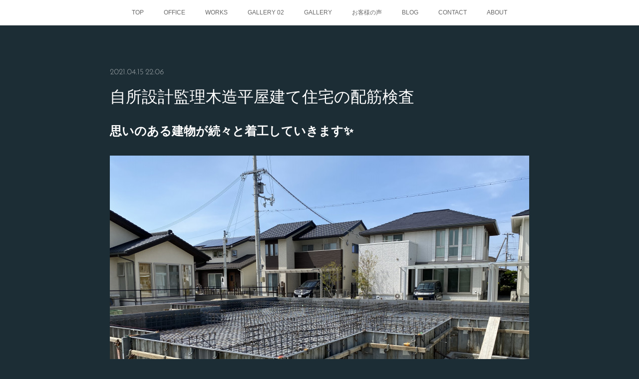

--- FILE ---
content_type: text/html; charset=utf-8
request_url: https://www.k-a-o.jp/posts/16834828
body_size: 9068
content:
<!doctype html>

            <html lang="ja" data-reactroot=""><head><meta charSet="UTF-8"/><meta http-equiv="X-UA-Compatible" content="IE=edge"/><meta name="viewport" content="width=device-width,user-scalable=no,initial-scale=1.0,minimum-scale=1.0,maximum-scale=1.0"/><title data-react-helmet="true">自所設計監理木造平屋建て住宅の配筋検査 | KAKIMOTO Architect&#x27;s office</title><link data-react-helmet="true" rel="canonical" href="https://www.k-a-o.jp/posts/16834828/"/><meta name="description" content="思いのある建物が続々と着工していきます✨"/><meta property="fb:app_id" content="522776621188656"/><meta property="og:url" content="https://www.k-a-o.jp/posts/16834828"/><meta property="og:type" content="article"/><meta property="og:title" content="自所設計監理木造平屋建て住宅の配筋検査"/><meta property="og:description" content="思いのある建物が続々と着工していきます✨"/><meta property="og:image" content="https://cdn.amebaowndme.com/madrid-prd/madrid-web/images/sites/1118774/94d3b2ed7481382c6adad5f276375010_dfe9a55dd0c215fc149507d258c6d288.jpg"/><meta property="og:site_name" content="KAKIMOTO Architect&#x27;s office"/><meta property="og:locale" content="ja_JP"/><meta name="twitter:card" content="summary_large_image"/><meta name="twitter:site" content="@amebaownd"/><meta name="twitter:title" content="自所設計監理木造平屋建て住宅の配筋検査 | KAKIMOTO Architect&#x27;s office"/><meta name="twitter:description" content="思いのある建物が続々と着工していきます✨"/><meta name="twitter:image" content="https://cdn.amebaowndme.com/madrid-prd/madrid-web/images/sites/1118774/94d3b2ed7481382c6adad5f276375010_dfe9a55dd0c215fc149507d258c6d288.jpg"/><meta name="twitter:app:id:iphone" content="911640835"/><meta name="twitter:app:url:iphone" content="amebaownd://public/sites/1118774/posts/16834828"/><meta name="twitter:app:id:googleplay" content="jp.co.cyberagent.madrid"/><meta name="twitter:app:url:googleplay" content="amebaownd://public/sites/1118774/posts/16834828"/><meta name="twitter:app:country" content="US"/><link rel="amphtml" href="https://amp.amebaownd.com/posts/16834828"/><link rel="alternate" type="application/rss+xml" title="KAKIMOTO Architect&#x27;s office" href="https://www.k-a-o.jp/rss.xml"/><link rel="alternate" type="application/atom+xml" title="KAKIMOTO Architect&#x27;s office" href="https://www.k-a-o.jp/atom.xml"/><link rel="sitemap" type="application/xml" title="Sitemap" href="/sitemap.xml"/><link href="https://static.amebaowndme.com/madrid-frontend/css/user.min-a66be375c.css" rel="stylesheet" type="text/css"/><link href="https://static.amebaowndme.com/madrid-frontend/css/noblesse/index.min-a66be375c.css" rel="stylesheet" type="text/css"/><link rel="icon" href="https://cdn.amebaowndme.com/madrid-prd/madrid-web/images/sites/1118774/8f22dac8e4b6f742ad3aac14b7de1d57_085c74b3b2846a586c184fd392876b2a.png?width=32&amp;height=32"/><link rel="apple-touch-icon" href="https://cdn.amebaowndme.com/madrid-prd/madrid-web/images/sites/1118774/8f22dac8e4b6f742ad3aac14b7de1d57_085c74b3b2846a586c184fd392876b2a.png?width=180&amp;height=180"/><style id="site-colors" charSet="UTF-8">.u-nav-clr {
  color: #666666;
}
.u-nav-bdr-clr {
  border-color: #666666;
}
.u-nav-bg-clr {
  background-color: #ffffff;
}
.u-nav-bg-bdr-clr {
  border-color: #ffffff;
}
.u-site-clr {
  color: #ffffff;
}
.u-base-bg-clr {
  background-color: #1C2D35;
}
.u-btn-clr {
  color: #ffffff;
}
.u-btn-clr:hover,
.u-btn-clr--active {
  color: rgba(255,255,255, 0.7);
}
.u-btn-clr--disabled,
.u-btn-clr:disabled {
  color: rgba(255,255,255, 0.5);
}
.u-btn-bdr-clr {
  border-color: #40bdf7;
}
.u-btn-bdr-clr:hover,
.u-btn-bdr-clr--active {
  border-color: rgba(64,189,247, 0.7);
}
.u-btn-bdr-clr--disabled,
.u-btn-bdr-clr:disabled {
  border-color: rgba(64,189,247, 0.5);
}
.u-btn-bg-clr {
  background-color: #40bdf7;
}
.u-btn-bg-clr:hover,
.u-btn-bg-clr--active {
  background-color: rgba(64,189,247, 0.7);
}
.u-btn-bg-clr--disabled,
.u-btn-bg-clr:disabled {
  background-color: rgba(64,189,247, 0.5);
}
.u-txt-clr {
  color: #ffffff;
}
.u-txt-clr--lv1 {
  color: rgba(255,255,255, 0.7);
}
.u-txt-clr--lv2 {
  color: rgba(255,255,255, 0.5);
}
.u-txt-clr--lv3 {
  color: rgba(255,255,255, 0.3);
}
.u-txt-bg-clr {
  background-color: #191919;
}
.u-lnk-clr,
.u-clr-area a {
  color: #a78a5d;
}
.u-lnk-clr:visited,
.u-clr-area a:visited {
  color: rgba(167,138,93, 0.7);
}
.u-lnk-clr:hover,
.u-clr-area a:hover {
  color: rgba(167,138,93, 0.5);
}
.u-ttl-blk-clr {
  color: #ffffff;
}
.u-ttl-blk-bdr-clr {
  border-color: #ffffff;
}
.u-ttl-blk-bdr-clr--lv1 {
  border-color: #333333;
}
.u-bdr-clr {
  border-color: #3a404a;
}
.u-acnt-bdr-clr {
  border-color: #ffffff;
}
.u-acnt-bg-clr {
  background-color: #ffffff;
}
body {
  background-color: #1C2D35;
}
blockquote {
  color: rgba(255,255,255, 0.7);
  border-left-color: #3a404a;
};</style><style id="user-css" charSet="UTF-8">;</style><style media="screen and (max-width: 800px)" id="user-sp-css" charSet="UTF-8">;</style><script>
              (function(i,s,o,g,r,a,m){i['GoogleAnalyticsObject']=r;i[r]=i[r]||function(){
              (i[r].q=i[r].q||[]).push(arguments)},i[r].l=1*new Date();a=s.createElement(o),
              m=s.getElementsByTagName(o)[0];a.async=1;a.src=g;m.parentNode.insertBefore(a,m)
              })(window,document,'script','//www.google-analytics.com/analytics.js','ga');
            </script></head><body id="mdrd-a66be375c" class="u-txt-clr u-base-bg-clr theme-noblesse plan-premium hide-owndbar "><noscript><iframe src="//www.googletagmanager.com/ns.html?id=GTM-PXK9MM" height="0" width="0" style="display:none;visibility:hidden"></iframe></noscript><script>
            (function(w,d,s,l,i){w[l]=w[l]||[];w[l].push({'gtm.start':
            new Date().getTime(),event:'gtm.js'});var f=d.getElementsByTagName(s)[0],
            j=d.createElement(s),dl=l!='dataLayer'?'&l='+l:'';j.async=true;j.src=
            '//www.googletagmanager.com/gtm.js?id='+i+dl;f.parentNode.insertBefore(j,f);
            })(window,document, 'script', 'dataLayer', 'GTM-PXK9MM');
            </script><div id="content"><div class="page" data-reactroot=""><div class="page__outer"><div class="page__inner u-base-bg-clr"><div role="navigation" class="common-header__outer u-nav-bg-clr"><input type="checkbox" id="header-switch" class="common-header__switch"/><div class="common-header"><div class="common-header__inner js-nav-overflow-criterion"><ul class="common-header__nav common-header-nav"><li class="common-header-nav__item js-nav-item "><a target="" class="u-nav-clr" href="/">TOP</a></li><li class="common-header-nav__item js-nav-item "><a target="" class="u-nav-clr" href="/pages/4360045/page_201602191132">OFFICE</a></li><li class="common-header-nav__item js-nav-item "><a target="" class="u-nav-clr" href="/pages/4362876/page_202011030243">WORKS</a></li><li class="common-header-nav__item js-nav-item "><a target="" class="u-nav-clr" href="/pages/9241372/page_202509120021">GALLERY 02</a></li><li class="common-header-nav__item js-nav-item "><a href="https://k-a-o-jiseki.amebaownd.com/" target="_blank" class="u-nav-clr">GALLERY</a></li><li class="common-header-nav__item js-nav-item "><a target="" class="u-nav-clr" href="/pages/4497006/page_202012290250">お客様の声</a></li><li class="common-header-nav__item js-nav-item "><a target="" class="u-nav-clr" href="/pages/4360046/blog">BLOG</a></li><li class="common-header-nav__item js-nav-item "><a href="https://tayori.com/form/8bec9b8501fd7dc9b1fbd2012a4215e11e43e73c" target="" class="u-nav-clr">CONTACT</a></li><li class="common-header-nav__item js-nav-item "><a target="" class="u-nav-clr" href="/pages/4362906/page_202011030317">ABOUT</a></li></ul></div><label class="common-header__more u-nav-bdr-clr" for="header-switch"><span class="u-nav-bdr-clr"><span class="u-nav-bdr-clr"><span class="u-nav-bdr-clr"></span></span></span></label></div></div><div class="page__main--outer"><div role="main" class="page__main page__main--blog-detail"><div class="section"><div class="blog-article-outer"><article class="blog-article u-bdr-clr"><div class="blog-article__inner"><div class="blog-article__header"><time class="blog-article__date u-txt-clr u-txt-clr--lv2 u-acnt-bdr-clr u-font" dateTime="2021-04-15T22:06:36Z">2021.04.15 22:06</time></div><div class="blog-article__body blog-body"><div class="blog-article__title blog-title"><h1 class="blog-title__text u-txt-clr">自所設計監理木造平屋建て住宅の配筋検査</h1></div><div class="blog-body__item"><div class="blog-body__text u-txt-clr u-clr-area" data-block-type="text"><h3>思いのある建物が続々と着工していきます✨</h3></div></div><div class="blog-body__item"><div class="img img__item--"><div><img alt=""/></div></div></div><div class="blog-body__item"><div class="img img__item--"><div><img alt=""/></div></div></div><div class="blog-body__item"><div class="img img__item--"><div><img alt=""/></div></div></div><div class="blog-body__item"><div class="img img__item--"><div><img alt=""/></div></div></div><div class="blog-body__item"><div class="img img__item--"><div><img alt=""/></div></div></div><div class="blog-body__item"><div class="blog-body__text u-txt-clr u-clr-area" data-block-type="text"><p>おはようございます♪</p><p>昨日は自所設計監理の木造平屋建て住宅の配筋検査に行ってました✨</p><p>お客様と煮詰めた、思いのある建物が続々と着工していきます✨✨</p><p>#淡路島</p><p>#移住</p><p>#洲本市</p><p>#木造平屋</p><p>#住宅デザイン</p><p>#設計監理</p><p>#柿本建築設計事務所</p></div></div></div><div class="blog-article__footer"><div class="bloginfo"><div class="bloginfo__category bloginfo-category"><ul class="bloginfo-category__list bloginfo-category-list"><li class="bloginfo-category-list__item"><a class="u-txt-clr u-txt-clr--lv2" href="/posts/categories/4400051">住宅<!-- -->(<!-- -->67<!-- -->)</a></li><li class="bloginfo-category-list__item"><a class="u-txt-clr u-txt-clr--lv2" href="/posts/categories/4400045">基礎配筋<!-- -->(<!-- -->2<!-- -->)</a></li><li class="bloginfo-category-list__item"><a class="u-txt-clr u-txt-clr--lv2" href="/posts/categories/4366069">工事監理<!-- -->(<!-- -->96<!-- -->)</a></li></ul></div></div><div class="reblog-btn-outer"><div class="reblog-btn-body"><button class="reblog-btn"><span class="reblog-btn__inner"><span class="icon icon--reblog2"></span></span></button></div></div></div></div><div class="complementary-outer complementary-outer--slot2"><div class="complementary complementary--shareButton "><div class="block-type--shareButton"><div class="share share--circle share--circle-5"><button class="share__btn--facebook share__btn share__btn--circle"><span aria-hidden="true" class="icon--facebook icon"></span></button><button class="share__btn--twitter share__btn share__btn--circle"><span aria-hidden="true" class="icon--twitter icon"></span></button><button class="share__btn--hatenabookmark share__btn share__btn--circle"><span aria-hidden="true" class="icon--hatenabookmark icon"></span></button><button class="share__btn--pocket share__btn share__btn--circle"><span aria-hidden="true" class="icon--pocket icon"></span></button><button class="share__btn--googleplus share__btn share__btn--circle"><span aria-hidden="true" class="icon--googleplus icon"></span></button></div></div></div><div class="complementary complementary--siteFollow "><div class="block-type--siteFollow"><div class="site-follow u-bdr-clr"><div class="site-follow__img"><div><img alt=""/></div></div><div class="site-follow__body"><p class="site-follow__title u-txt-clr"><span class="site-follow__title-inner ">KAKIMOTO Architect&#x27;s office</span></p><p class="site-follow__text u-txt-clr u-txt-clr--lv1">柿本建築設計事務所ー淡路島の家づくりに寄り添い 真の豊かさへ</p><div class="site-follow__btn-outer"><button class="site-follow__btn site-follow__btn--yet"><div class="site-follow__btn-text"><span aria-hidden="true" class="site-follow__icon icon icon--plus"></span>フォロー</div></button></div></div></div></div></div><div class="complementary complementary--relatedPosts "><div class="block-type--relatedPosts"></div></div><div class="complementary complementary--postPrevNext "><div class="block-type--postPrevNext"><div class="pager pager--type1"><ul class="pager__list"><li class="pager__item pager__item--prev pager__item--bg"><a class="pager__item-inner " style="background-image:url(https://scontent-nrt1-1.cdninstagram.com/v/t51.29350-15/173844243_2886466788336675_2616873798953895633_n.jpg?_nc_cat=110&amp;ccb=1-3&amp;_nc_sid=8ae9d6&amp;_nc_ohc=Px0ZCiHBNx4AX_xVCY_&amp;_nc_ht=scontent-nrt1-1.cdninstagram.com&amp;oh=54e319c99cc71044e8dd8c5400c26340&amp;oe=609FF4DB)" href="/posts/16902675"><time class="pager__date " dateTime="2021-04-17T11:24:29Z">2021.04.17 11:24</time><div><span class="pager__description ">建物配置確認</span></div><span aria-hidden="true" class="pager__icon icon icon--disclosure-l4 "></span></a></li><li class="pager__item pager__item--next pager__item--bg"><a class="pager__item-inner " style="background-image:url(https://cdn.amebaowndme.com/madrid-prd/madrid-web/images/sites/1118774/b4de93364bf0d7e4039da50a02f818a4_d4d3b4bd17822a036cdd465c041cea19.jpg?width=400)" href="/posts/16492131"><time class="pager__date " dateTime="2021-04-08T18:57:36Z">2021.04.08 18:57</time><div><span class="pager__description ">基礎補強、柱状改良</span></div><span aria-hidden="true" class="pager__icon icon icon--disclosure-r4 "></span></a></li></ul></div></div></div></div><div class="blog-article__comment"><div class="comment-list js-comment-list"><div><p class="comment-count u-txt-clr u-txt-clr--lv2"><span>0</span>コメント</p><ul><li class="comment-list__item comment-item js-comment-form"><div class="comment-item__body"><form class="comment-item__form u-bdr-clr "><div class="comment-item__form-head"><textarea type="text" id="post-comment" maxLength="1100" placeholder="コメントする..." class="comment-item__input"></textarea></div><div class="comment-item__form-foot"><p class="comment-item__count-outer"><span class="comment-item__count ">1000</span> / 1000</p><button type="submit" disabled="" class="comment-item__submit">投稿</button></div></form></div></li></ul></div></div></div><div class="pswp" tabindex="-1" role="dialog" aria-hidden="true"><div class="pswp__bg"></div><div class="pswp__scroll-wrap"><div class="pswp__container"><div class="pswp__item"></div><div class="pswp__item"></div><div class="pswp__item"></div></div><div class="pswp__ui pswp__ui--hidden"><div class="pswp__top-bar"><div class="pswp__counter"></div><button class="pswp__button pswp__button--close" title="Close (Esc)"></button><button class="pswp__button pswp__button--share" title="Share"></button><button class="pswp__button pswp__button--fs" title="Toggle fullscreen"></button><button class="pswp__button pswp__button--zoom" title="Zoom in/out"></button><div class="pswp__preloader"><div class="pswp__preloader__icn"><div class="pswp__preloader__cut"><div class="pswp__preloader__donut"></div></div></div></div></div><div class="pswp__share-modal pswp__share-modal--hidden pswp__single-tap"><div class="pswp__share-tooltip"></div></div><div class="pswp__button pswp__button--close pswp__close"><span class="pswp__close__item pswp__close"></span><span class="pswp__close__item pswp__close"></span></div><div class="pswp__bottom-bar"><button class="pswp__button pswp__button--arrow--left js-lightbox-arrow" title="Previous (arrow left)"></button><button class="pswp__button pswp__button--arrow--right js-lightbox-arrow" title="Next (arrow right)"></button></div><div class=""><div class="pswp__caption"><div class="pswp__caption"></div><div class="pswp__caption__link"><a class="js-link"></a></div></div></div></div></div></div></article></div></div></div></div><footer role="contentinfo" class="page__footer footer" style="opacity:1 !important;visibility:visible !important;text-indent:0 !important;overflow:visible !important;position:static !important"><div class="footer__inner u-bdr-clr " style="opacity:1 !important;visibility:visible !important;text-indent:0 !important;overflow:visible !important;display:block !important;transform:none !important"><div class="footer__item u-bdr-clr" style="opacity:1 !important;visibility:visible !important;text-indent:0 !important;overflow:visible !important;display:block !important;transform:none !important"><p class="footer__copyright u-font"><small class="u-txt-clr u-txt-clr--lv2 u-font" style="color:rgba(255,255,255, 0.5) !important">Copyright ©  柿本建築設計事務所</small></p></div></div></footer></div></div><div class="toast"></div></div></div><script charSet="UTF-8">window.mdrdEnv="prd";</script><script charSet="UTF-8">window.INITIAL_STATE={"authenticate":{"authCheckCompleted":false,"isAuthorized":false},"blogPostReblogs":{},"category":{},"currentSite":{"fetching":false,"status":null,"site":{}},"shopCategory":{},"categories":{},"notifications":{},"page":{},"paginationTitle":{},"postArchives":{},"postComments":{"16834828":{"data":[],"pagination":{"total":0,"offset":0,"limit":3,"cursors":{"after":"","before":""}},"fetching":false},"submitting":false,"postStatus":null},"postDetail":{"postDetail-blogPostId:16834828":{"fetching":false,"loaded":true,"meta":{"code":200},"data":{"id":"16834828","userId":"1116317","siteId":"1118774","status":"publish","title":"自所設計監理木造平屋建て住宅の配筋検査","contents":[{"type":"text","format":"html","value":"\u003Ch3\u003E思いのある建物が続々と着工していきます✨\u003C\u002Fh3\u003E"},{"type":"image","fit":true,"scale":1,"align":"","url":"https:\u002F\u002Fcdn.amebaowndme.com\u002Fmadrid-prd\u002Fmadrid-web\u002Fimages\u002Fsites\u002F1118774\u002F94d3b2ed7481382c6adad5f276375010_dfe9a55dd0c215fc149507d258c6d288.jpg","link":"","width":4032,"height":3024,"target":"_self","lightboxIndex":0},{"type":"image","fit":true,"scale":1,"align":"","url":"https:\u002F\u002Fcdn.amebaowndme.com\u002Fmadrid-prd\u002Fmadrid-web\u002Fimages\u002Fsites\u002F1118774\u002F0c2e4307975dd58e52d8ea54f216eb83_852165c4f33cc1c26fdfb14a05cd481e.jpg","link":"","width":4032,"height":3024,"target":"_self","lightboxIndex":1},{"type":"image","fit":true,"scale":1,"align":"","url":"https:\u002F\u002Fcdn.amebaowndme.com\u002Fmadrid-prd\u002Fmadrid-web\u002Fimages\u002Fsites\u002F1118774\u002Fd5ca5dfd058fe1d7c14c41314daeaf21_8078ac80fb2b43c56fe66a003de55c23.jpg","link":"","width":4032,"height":3024,"target":"_self","lightboxIndex":2},{"type":"image","fit":true,"scale":1,"align":"","url":"https:\u002F\u002Fcdn.amebaowndme.com\u002Fmadrid-prd\u002Fmadrid-web\u002Fimages\u002Fsites\u002F1118774\u002F6e3e7b4b760e1e542fc80e84fe0366e1_58714cf411708619d3f8329340e7db60.jpg","link":"","width":4032,"height":3024,"target":"_self","lightboxIndex":3},{"type":"image","fit":true,"scale":1,"align":"","url":"https:\u002F\u002Fcdn.amebaowndme.com\u002Fmadrid-prd\u002Fmadrid-web\u002Fimages\u002Fsites\u002F1118774\u002Fa23d56b061ceb74e02c574f0474c356a_75c70ae88b62b5bd0d1269e697618827.jpg","link":"","width":3939,"height":2954,"target":"_self","lightboxIndex":4},{"type":"text","format":"html","value":"\u003Cp\u003Eおはようございます♪\u003C\u002Fp\u003E\u003Cp\u003E昨日は自所設計監理の木造平屋建て住宅の配筋検査に行ってました✨\u003C\u002Fp\u003E\u003Cp\u003Eお客様と煮詰めた、思いのある建物が続々と着工していきます✨✨\u003C\u002Fp\u003E\u003Cp\u003E#淡路島\u003C\u002Fp\u003E\u003Cp\u003E#移住\u003C\u002Fp\u003E\u003Cp\u003E#洲本市\u003C\u002Fp\u003E\u003Cp\u003E#木造平屋\u003C\u002Fp\u003E\u003Cp\u003E#住宅デザイン\u003C\u002Fp\u003E\u003Cp\u003E#設計監理\u003C\u002Fp\u003E\u003Cp\u003E#柿本建築設計事務所\u003C\u002Fp\u003E"}],"urlPath":"","publishedUrl":"https:\u002F\u002Fwww.k-a-o.jp\u002Fposts\u002F16834828","ogpDescription":"","ogpImageUrl":"","contentFiltered":"","viewCount":0,"commentCount":0,"reblogCount":0,"prevBlogPost":{"id":"16902675","title":"建物配置確認","summary":"新たに思いの詰まった家造りが着工します✨","imageUrl":"https:\u002F\u002Fscontent-nrt1-1.cdninstagram.com\u002Fv\u002Ft51.29350-15\u002F173844243_2886466788336675_2616873798953895633_n.jpg?_nc_cat=110&ccb=1-3&_nc_sid=8ae9d6&_nc_ohc=Px0ZCiHBNx4AX_xVCY_&_nc_ht=scontent-nrt1-1.cdninstagram.com&oh=54e319c99cc71044e8dd8c5400c26340&oe=609FF4DB","publishedAt":"2021-04-17T11:24:29Z"},"nextBlogPost":{"id":"16492131","title":"基礎補強、柱状改良","summary":"ここ2日の主な外出進捗✨","imageUrl":"https:\u002F\u002Fcdn.amebaowndme.com\u002Fmadrid-prd\u002Fmadrid-web\u002Fimages\u002Fsites\u002F1118774\u002Fb4de93364bf0d7e4039da50a02f818a4_d4d3b4bd17822a036cdd465c041cea19.jpg","publishedAt":"2021-04-08T18:57:36Z"},"rebloggedPost":false,"blogCategories":[{"id":"4400051","siteId":"1118774","label":"住宅","publishedCount":67,"createdAt":"2021-04-15T22:06:32Z","updatedAt":"2021-04-15T22:06:32Z"},{"id":"4400045","siteId":"1118774","label":"基礎配筋","publishedCount":2,"createdAt":"2021-04-15T22:06:23Z","updatedAt":"2021-04-15T22:06:23Z"},{"id":"4366069","siteId":"1118774","label":"工事監理","publishedCount":96,"createdAt":"2021-04-08T18:57:01Z","updatedAt":"2021-04-08T18:57:01Z"}],"user":{"id":"1116317","nickname":"Yukito","description":"","official":false,"photoUrl":"https:\u002F\u002Fprofile-api.ameba.jp\u002Fv2\u002Fas\u002Fc9921b274382335b8844320fc0081d11f2c6a509\u002FprofileImage?cat=300","followingCount":2,"createdAt":"2020-04-13T04:12:20Z","updatedAt":"2026-01-23T02:30:21Z"},"updateUser":{"id":"1116317","nickname":"Yukito","description":"","official":false,"photoUrl":"https:\u002F\u002Fprofile-api.ameba.jp\u002Fv2\u002Fas\u002Fc9921b274382335b8844320fc0081d11f2c6a509\u002FprofileImage?cat=300","followingCount":2,"createdAt":"2020-04-13T04:12:20Z","updatedAt":"2026-01-23T02:30:21Z"},"comments":{"pagination":{"total":0,"offset":0,"limit":3,"cursors":{"after":"","before":""}},"data":[]},"publishedAt":"2021-04-15T22:06:36Z","createdAt":"2021-04-15T22:06:36Z","updatedAt":"2021-04-15T22:06:36Z","version":1}}},"postList":{},"shopList":{},"shopItemDetail":{},"pureAd":{},"keywordSearch":{},"proxyFrame":{"loaded":false},"relatedPostList":{},"route":{"route":{"path":"\u002Fposts\u002F:blog_post_id","component":function Connect(props, context) {
        _classCallCheck(this, Connect);

        var _this = _possibleConstructorReturn(this, _Component.call(this, props, context));

        _this.version = version;
        _this.store = props.store || context.store;

        (0, _invariant2["default"])(_this.store, 'Could not find "store" in either the context or ' + ('props of "' + connectDisplayName + '". ') + 'Either wrap the root component in a <Provider>, ' + ('or explicitly pass "store" as a prop to "' + connectDisplayName + '".'));

        var storeState = _this.store.getState();
        _this.state = { storeState: storeState };
        _this.clearCache();
        return _this;
      },"route":{"id":"0","type":"blog_post_detail","idForType":"0","title":"","urlPath":"\u002Fposts\u002F:blog_post_id","isHomePage":false}},"params":{"blog_post_id":"16834828"},"location":{"pathname":"\u002Fposts\u002F16834828","search":"","hash":"","action":"POP","key":"lefxfw","query":{}}},"siteConfig":{"tagline":"柿本建築設計事務所ー淡路島の家づくりに寄り添い 真の豊かさへ","title":"KAKIMOTO Architect's office","copyright":"Copyright ©  柿本建築設計事務所","iconUrl":"https:\u002F\u002Fcdn.amebaowndme.com\u002Fmadrid-prd\u002Fmadrid-web\u002Fimages\u002Fsites\u002F1118774\u002F6af2c05a867128636b5a9e3dce5c2df4_48f130aad2f4ce110de7309b769cfd01.png","logoUrl":"","coverImageUrl":"https:\u002F\u002Fcdn.amebaowndme.com\u002Fmadrid-prd\u002Fmadrid-web\u002Fimages\u002Fsites\u002F1118774\u002Fad8f41e4c7822b393d62b1735698c810_64febade6cf2ef018f3982a05c9696fa.jpg","homePageId":"4360044","siteId":"1118774","siteCategoryIds":[371,383],"themeId":"3","theme":"noblesse","shopId":"","openedShop":false,"shop":{"law":{"userType":"","corporateName":"","firstName":"","lastName":"","zipCode":"","prefecture":"","address":"","telNo":"","aboutContact":"","aboutPrice":"","aboutPay":"","aboutService":"","aboutReturn":""},"privacyPolicy":{"operator":"","contact":"","collectAndUse":"","restrictionToThirdParties":"","supervision":"","disclosure":"","cookie":""}},"user":{"id":"1116317","nickname":"Yukito","photoUrl":"","createdAt":"2020-04-13T04:12:20Z","updatedAt":"2026-01-23T02:30:21Z"},"commentApproval":"accept","plan":{"id":"6","name":"premium-annual","ownd_header":true,"powered_by":true,"pure_ads":true},"verifiedType":"general","navigations":[{"title":"TOP","urlPath":".\u002F","target":"_self","pageId":"4360044"},{"title":"OFFICE","urlPath":".\u002Fpages\u002F4360045\u002Fpage_201602191132","target":"_self","pageId":"4360045"},{"title":"WORKS","urlPath":".\u002Fpages\u002F4362876\u002Fpage_202011030243","target":"_self","pageId":"4362876"},{"title":"GALLERY 02","urlPath":".\u002Fpages\u002F9241372\u002Fpage_202509120021","target":"_self","pageId":"9241372"},{"title":"GALLERY","urlPath":"https:\u002F\u002Fk-a-o-jiseki.amebaownd.com\u002F","target":"_blank","pageId":"0"},{"title":"お客様の声","urlPath":".\u002Fpages\u002F4497006\u002Fpage_202012290250","target":"_self","pageId":"4497006"},{"title":"BLOG","urlPath":".\u002Fpages\u002F4360046\u002Fblog","target":"_self","pageId":"4360046"},{"title":"CONTACT","urlPath":"https:\u002F\u002Ftayori.com\u002Fform\u002F8bec9b8501fd7dc9b1fbd2012a4215e11e43e73c","target":"_self","pageId":"0"},{"title":"ABOUT","urlPath":".\u002Fpages\u002F4362906\u002Fpage_202011030317","target":"_self","pageId":"4362906"}],"routings":[{"id":"0","type":"blog","idForType":"0","title":"","urlPath":"\u002Fposts\u002Fpage\u002F:page_num","isHomePage":false},{"id":"0","type":"blog_post_archive","idForType":"0","title":"","urlPath":"\u002Fposts\u002Farchives\u002F:yyyy\u002F:mm","isHomePage":false},{"id":"0","type":"blog_post_archive","idForType":"0","title":"","urlPath":"\u002Fposts\u002Farchives\u002F:yyyy\u002F:mm\u002Fpage\u002F:page_num","isHomePage":false},{"id":"0","type":"blog_post_category","idForType":"0","title":"","urlPath":"\u002Fposts\u002Fcategories\u002F:category_id","isHomePage":false},{"id":"0","type":"blog_post_category","idForType":"0","title":"","urlPath":"\u002Fposts\u002Fcategories\u002F:category_id\u002Fpage\u002F:page_num","isHomePage":false},{"id":"0","type":"author","idForType":"0","title":"","urlPath":"\u002Fauthors\u002F:user_id","isHomePage":false},{"id":"0","type":"author","idForType":"0","title":"","urlPath":"\u002Fauthors\u002F:user_id\u002Fpage\u002F:page_num","isHomePage":false},{"id":"0","type":"blog_post_category","idForType":"0","title":"","urlPath":"\u002Fposts\u002Fcategory\u002F:category_id","isHomePage":false},{"id":"0","type":"blog_post_category","idForType":"0","title":"","urlPath":"\u002Fposts\u002Fcategory\u002F:category_id\u002Fpage\u002F:page_num","isHomePage":false},{"id":"0","type":"blog_post_detail","idForType":"0","title":"","urlPath":"\u002Fposts\u002F:blog_post_id","isHomePage":false},{"id":"0","type":"keywordSearch","idForType":"0","title":"","urlPath":"\u002Fsearch\u002Fq\u002F:query","isHomePage":false},{"id":"0","type":"keywordSearch","idForType":"0","title":"","urlPath":"\u002Fsearch\u002Fq\u002F:query\u002Fpage\u002F:page_num","isHomePage":false},{"id":"9241372","type":"static","idForType":"0","title":"GALLERY 02","urlPath":"\u002Fpages\u002F9241372\u002F","isHomePage":false},{"id":"9241372","type":"static","idForType":"0","title":"GALLERY 02","urlPath":"\u002Fpages\u002F9241372\u002F:url_path","isHomePage":false},{"id":"9239226","type":"blog","idForType":"0","title":"記事一覧","urlPath":"\u002Fpages\u002F9239226\u002F","isHomePage":false},{"id":"9239226","type":"blog","idForType":"0","title":"記事一覧","urlPath":"\u002Fpages\u002F9239226\u002F:url_path","isHomePage":false},{"id":"4497006","type":"static","idForType":"0","title":"お客様の声","urlPath":"\u002Fpages\u002F4497006\u002F","isHomePage":false},{"id":"4497006","type":"static","idForType":"0","title":"お客様の声","urlPath":"\u002Fpages\u002F4497006\u002F:url_path","isHomePage":false},{"id":"4496965","type":"blog","idForType":"0","title":"GALLERY 02","urlPath":"\u002Fpages\u002F4496965\u002F","isHomePage":false},{"id":"4496965","type":"blog","idForType":"0","title":"GALLERY 02","urlPath":"\u002Fpages\u002F4496965\u002F:url_path","isHomePage":false},{"id":"4362906","type":"static","idForType":"0","title":"ABOUT","urlPath":"\u002Fpages\u002F4362906\u002F","isHomePage":false},{"id":"4362906","type":"static","idForType":"0","title":"ABOUT","urlPath":"\u002Fpages\u002F4362906\u002F:url_path","isHomePage":false},{"id":"4362876","type":"static","idForType":"0","title":"WORKS","urlPath":"\u002Fpages\u002F4362876\u002F","isHomePage":false},{"id":"4362876","type":"static","idForType":"0","title":"WORKS","urlPath":"\u002Fpages\u002F4362876\u002F:url_path","isHomePage":false},{"id":"4360046","type":"blog","idForType":"0","title":"BLOG","urlPath":"\u002Fpages\u002F4360046\u002F","isHomePage":false},{"id":"4360046","type":"blog","idForType":"0","title":"BLOG","urlPath":"\u002Fpages\u002F4360046\u002F:url_path","isHomePage":false},{"id":"4360045","type":"static","idForType":"0","title":"OFFICE","urlPath":"\u002Fpages\u002F4360045\u002F","isHomePage":false},{"id":"4360045","type":"static","idForType":"0","title":"OFFICE","urlPath":"\u002Fpages\u002F4360045\u002F:url_path","isHomePage":false},{"id":"4360044","type":"blog","idForType":"0","title":"TOP","urlPath":"\u002Fpages\u002F4360044\u002F","isHomePage":true},{"id":"4360044","type":"blog","idForType":"0","title":"TOP","urlPath":"\u002Fpages\u002F4360044\u002F:url_path","isHomePage":true},{"id":"4360044","type":"blog","idForType":"0","title":"TOP","urlPath":"\u002F","isHomePage":true}],"siteColors":{"navigationBackground":"#ffffff","navigationText":"#666666","siteTitleText":"#ffffff","background":"#1C2D35","buttonBackground":"#40bdf7","buttonText":"#ffffff","text":"#ffffff","link":"#a78a5d","titleBlock":"#ffffff","border":"#3a404a","accent":"#ffffff"},"wovnioAttribute":"","useAuthorBlock":false,"twitterHashtags":"","createdAt":"2020-11-01T17:06:27Z","seoTitle":"KAKIMOTO Architect's office","isPreview":false,"siteCategory":[{"id":"371","label":"会社や団体"},{"id":"383","label":"建設・製造"}],"previewPost":null,"previewShopItem":null,"hasAmebaIdConnection":false,"serverTime":"2026-02-02T14:45:20Z","complementaries":{"1":{"contents":{"layout":{"rows":[{"columns":[{"blocks":[]}]}]}},"created_at":"2020-11-01T17:06:27Z","updated_at":"2020-11-01T17:25:12Z"},"2":{"contents":{"layout":{"rows":[{"columns":[{"blocks":[{"type":"shareButton","design":"circle","providers":["facebook","twitter","hatenabookmark","pocket","googleplus"]},{"type":"siteFollow","description":""},{"type":"relatedPosts","layoutType":"gridm","showHeading":true,"heading":"関連記事","limit":6},{"type":"postPrevNext","showImage":true}]}]}]}},"created_at":"2020-11-01T17:06:27Z","updated_at":"2020-11-01T17:25:12Z"},"3":{"contents":{"layout":{"rows":[{"columns":[{"blocks":[]}]}]}},"created_at":"2020-11-01T17:25:07Z","updated_at":"2020-11-01T17:25:12Z"},"4":{"contents":{"layout":{"rows":[{"columns":[{"blocks":[]}]}]}},"created_at":"2020-11-01T17:25:07Z","updated_at":"2020-11-01T17:25:12Z"},"11":{"contents":{"layout":{"rows":[{"columns":[{"blocks":[{"type":"siteFollow","description":""},{"type":"post","mode":"summary","title":"記事一覧","buttonTitle":"","limit":5,"layoutType":"sidebarm","categoryIds":"","showTitle":true,"showButton":true,"sortType":"recent"},{"type":"postsCategory","heading":"カテゴリ","showHeading":true,"showCount":true,"design":"tagcloud"},{"type":"postsArchive","heading":"アーカイブ","showHeading":true,"design":"accordion"},{"type":"keywordSearch","heading":"","showHeading":false}]}]}]}},"created_at":"2020-11-01T17:25:07Z","updated_at":"2020-11-01T17:25:12Z"}},"siteColorsCss":".u-nav-clr {\n  color: #666666;\n}\n.u-nav-bdr-clr {\n  border-color: #666666;\n}\n.u-nav-bg-clr {\n  background-color: #ffffff;\n}\n.u-nav-bg-bdr-clr {\n  border-color: #ffffff;\n}\n.u-site-clr {\n  color: #ffffff;\n}\n.u-base-bg-clr {\n  background-color: #1C2D35;\n}\n.u-btn-clr {\n  color: #ffffff;\n}\n.u-btn-clr:hover,\n.u-btn-clr--active {\n  color: rgba(255,255,255, 0.7);\n}\n.u-btn-clr--disabled,\n.u-btn-clr:disabled {\n  color: rgba(255,255,255, 0.5);\n}\n.u-btn-bdr-clr {\n  border-color: #40bdf7;\n}\n.u-btn-bdr-clr:hover,\n.u-btn-bdr-clr--active {\n  border-color: rgba(64,189,247, 0.7);\n}\n.u-btn-bdr-clr--disabled,\n.u-btn-bdr-clr:disabled {\n  border-color: rgba(64,189,247, 0.5);\n}\n.u-btn-bg-clr {\n  background-color: #40bdf7;\n}\n.u-btn-bg-clr:hover,\n.u-btn-bg-clr--active {\n  background-color: rgba(64,189,247, 0.7);\n}\n.u-btn-bg-clr--disabled,\n.u-btn-bg-clr:disabled {\n  background-color: rgba(64,189,247, 0.5);\n}\n.u-txt-clr {\n  color: #ffffff;\n}\n.u-txt-clr--lv1 {\n  color: rgba(255,255,255, 0.7);\n}\n.u-txt-clr--lv2 {\n  color: rgba(255,255,255, 0.5);\n}\n.u-txt-clr--lv3 {\n  color: rgba(255,255,255, 0.3);\n}\n.u-txt-bg-clr {\n  background-color: #191919;\n}\n.u-lnk-clr,\n.u-clr-area a {\n  color: #a78a5d;\n}\n.u-lnk-clr:visited,\n.u-clr-area a:visited {\n  color: rgba(167,138,93, 0.7);\n}\n.u-lnk-clr:hover,\n.u-clr-area a:hover {\n  color: rgba(167,138,93, 0.5);\n}\n.u-ttl-blk-clr {\n  color: #ffffff;\n}\n.u-ttl-blk-bdr-clr {\n  border-color: #ffffff;\n}\n.u-ttl-blk-bdr-clr--lv1 {\n  border-color: #333333;\n}\n.u-bdr-clr {\n  border-color: #3a404a;\n}\n.u-acnt-bdr-clr {\n  border-color: #ffffff;\n}\n.u-acnt-bg-clr {\n  background-color: #ffffff;\n}\nbody {\n  background-color: #1C2D35;\n}\nblockquote {\n  color: rgba(255,255,255, 0.7);\n  border-left-color: #3a404a;\n}","siteFont":{"id":"16","name":"Josefin Sans"},"siteCss":"","siteSpCss":"","meta":{"Title":"自所設計監理木造平屋建て住宅の配筋検査 | KAKIMOTO Architect's office","Description":"思いのある建物が続々と着工していきます✨","Keywords":"","Noindex":false,"Nofollow":false,"CanonicalUrl":"https:\u002F\u002Fwww.k-a-o.jp\u002Fposts\u002F16834828","AmpHtml":"https:\u002F\u002Famp.amebaownd.com\u002Fposts\u002F16834828","DisabledFragment":false,"OgMeta":{"Type":"article","Title":"自所設計監理木造平屋建て住宅の配筋検査","Description":"思いのある建物が続々と着工していきます✨","Image":"https:\u002F\u002Fcdn.amebaowndme.com\u002Fmadrid-prd\u002Fmadrid-web\u002Fimages\u002Fsites\u002F1118774\u002F94d3b2ed7481382c6adad5f276375010_dfe9a55dd0c215fc149507d258c6d288.jpg","SiteName":"KAKIMOTO Architect's office","Locale":"ja_JP"},"DeepLinkMeta":{"Ios":{"Url":"amebaownd:\u002F\u002Fpublic\u002Fsites\u002F1118774\u002Fposts\u002F16834828","AppStoreId":"911640835","AppName":"Ameba Ownd"},"Android":{"Url":"amebaownd:\u002F\u002Fpublic\u002Fsites\u002F1118774\u002Fposts\u002F16834828","AppName":"Ameba Ownd","Package":"jp.co.cyberagent.madrid"},"WebUrl":"https:\u002F\u002Fwww.k-a-o.jp\u002Fposts\u002F16834828"},"TwitterCard":{"Type":"summary_large_image","Site":"@amebaownd","Creator":"","Title":"自所設計監理木造平屋建て住宅の配筋検査 | KAKIMOTO Architect's office","Description":"思いのある建物が続々と着工していきます✨","Image":"https:\u002F\u002Fcdn.amebaowndme.com\u002Fmadrid-prd\u002Fmadrid-web\u002Fimages\u002Fsites\u002F1118774\u002F94d3b2ed7481382c6adad5f276375010_dfe9a55dd0c215fc149507d258c6d288.jpg"},"TwitterAppCard":{"CountryCode":"US","IPhoneAppId":"911640835","AndroidAppPackageName":"jp.co.cyberagent.madrid","CustomUrl":"amebaownd:\u002F\u002Fpublic\u002Fsites\u002F1118774\u002Fposts\u002F16834828"},"SiteName":"KAKIMOTO Architect's office","ImageUrl":"https:\u002F\u002Fcdn.amebaowndme.com\u002Fmadrid-prd\u002Fmadrid-web\u002Fimages\u002Fsites\u002F1118774\u002F94d3b2ed7481382c6adad5f276375010_dfe9a55dd0c215fc149507d258c6d288.jpg","FacebookAppId":"522776621188656","InstantArticleId":"","FaviconUrl":"https:\u002F\u002Fcdn.amebaowndme.com\u002Fmadrid-prd\u002Fmadrid-web\u002Fimages\u002Fsites\u002F1118774\u002F8f22dac8e4b6f742ad3aac14b7de1d57_085c74b3b2846a586c184fd392876b2a.png?width=32&height=32","AppleTouchIconUrl":"https:\u002F\u002Fcdn.amebaowndme.com\u002Fmadrid-prd\u002Fmadrid-web\u002Fimages\u002Fsites\u002F1118774\u002F8f22dac8e4b6f742ad3aac14b7de1d57_085c74b3b2846a586c184fd392876b2a.png?width=180&height=180","RssItems":[{"title":"KAKIMOTO Architect's office","url":"https:\u002F\u002Fwww.k-a-o.jp\u002Frss.xml"}],"AtomItems":[{"title":"KAKIMOTO Architect's office","url":"https:\u002F\u002Fwww.k-a-o.jp\u002Fatom.xml"}]},"googleConfig":{"TrackingCode":"","SiteVerificationCode":""},"lanceTrackingUrl":"","FRM_ID_SIGNUP":"c.ownd-sites_r.ownd-sites_1118774","landingPageParams":{"domain":"www.k-a-o.jp","protocol":"https","urlPath":"\u002Fposts\u002F16834828"}},"siteFollow":{},"siteServiceTokens":{},"snsFeed":{},"toastMessages":{"messages":[]},"user":{"loaded":false,"me":{}},"userSites":{"fetching":null,"sites":[]},"userSiteCategories":{}};</script><script src="https://static.amebaowndme.com/madrid-metro/js/noblesse-c961039a0e890b88fbda.js" charSet="UTF-8"></script><style charSet="UTF-8">    @font-face {
      font-family: 'Josefin Sans';
      src: url('https://static.amebaowndme.com/madrid-frontend/fonts/userfont/Josefin_Sans.woff2');
    }
    .u-font {
      font-family: "Josefin Sans", "ヒラギノ角ゴ ProN W3", "Hiragino Kaku Gothic ProN", sans-serif;
    }  </style></body></html>